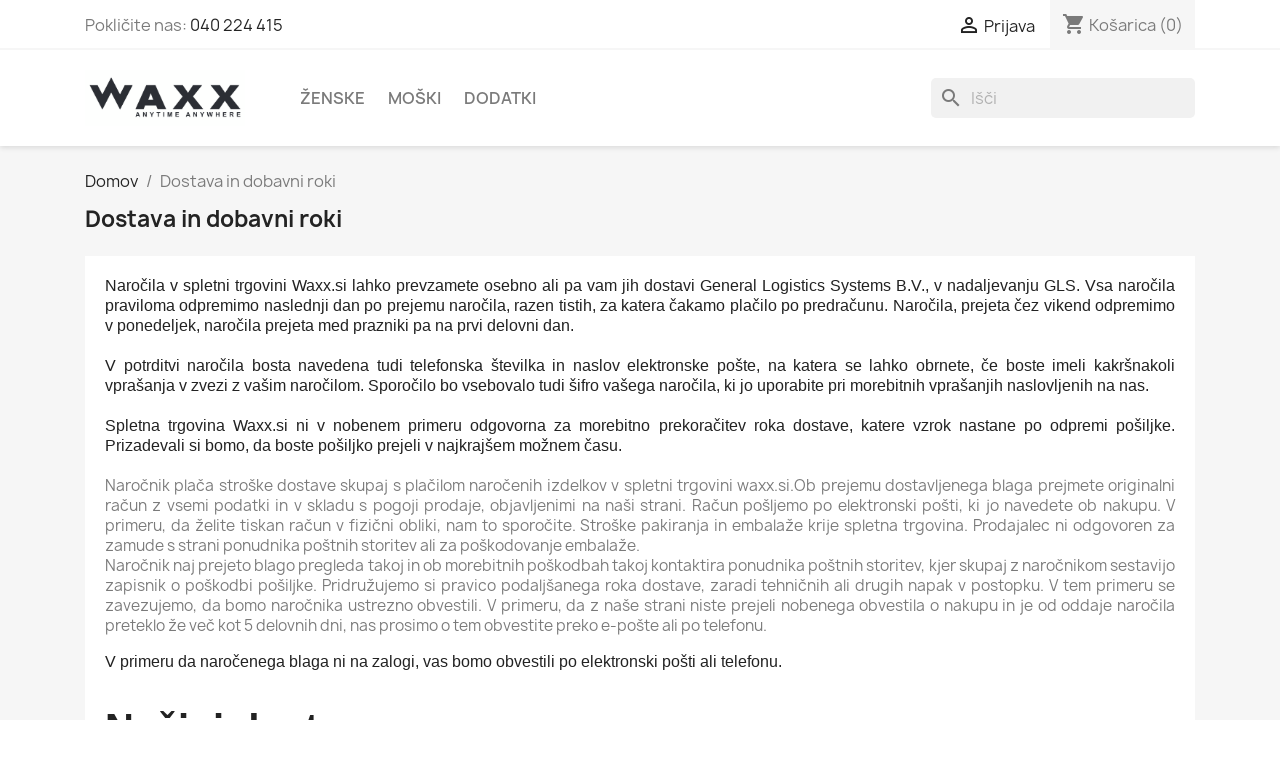

--- FILE ---
content_type: text/html; charset=utf-8
request_url: https://waxx.si/stran/1-dostava
body_size: 11287
content:
<!doctype html>
<html lang="sl-SI">

  <head>
    
      
  <meta charset="utf-8">


  <meta http-equiv="x-ua-compatible" content="ie=edge">



  <title>Dostava in dobavni roki</title>
  
    
  
  <meta name="description" content="Dostava in dobavni roki">
  <meta name="keywords" content="conditions, delivery, delay, shipment, pack">
      <meta name="robots" content="noindex">
        <link rel="canonical" href="https://waxx.si/stran/1-dostava">
    
      
  
  
    <script type="application/ld+json">
  {
    "@context": "https://schema.org",
    "@type": "Organization",
    "name" : "Waxx Slovenija",
    "url" : "https://waxx.si/"
         ,"logo": {
        "@type": "ImageObject",
        "url":"https://waxx.si/img/logo-1752740517.jpg"
      }
      }
</script>

<script type="application/ld+json">
  {
    "@context": "https://schema.org",
    "@type": "WebPage",
    "isPartOf": {
      "@type": "WebSite",
      "url":  "https://waxx.si/",
      "name": "Waxx Slovenija"
    },
    "name": "Dostava in dobavni roki",
    "url":  "https://waxx.si/stran/1-dostava"
  }
</script>


  <script type="application/ld+json">
    {
      "@context": "https://schema.org",
      "@type": "BreadcrumbList",
      "itemListElement": [
                  {
            "@type": "ListItem",
            "position": 1,
            "name": "Domov",
            "item": "https://waxx.si/"
          },                  {
            "@type": "ListItem",
            "position": 2,
            "name": "Dostava in dobavni roki",
            "item": "https://waxx.si/stran/1-dostava"
          }              ]
    }
  </script>
  
  
  
  
  
    
  

  
    <meta property="og:title" content="Dostava in dobavni roki" />
    <meta property="og:description" content="Dostava in dobavni roki" />
    <meta property="og:url" content="https://waxx.si/stran/1-dostava" />
    <meta property="og:site_name" content="Waxx Slovenija" />
    <meta property="og:type" content="website" />    



  <meta name="viewport" content="width=device-width, initial-scale=1">



  <link rel="icon" type="image/vnd.microsoft.icon" href="https://waxx.si/img/favicon.ico?1752740517">
  <link rel="shortcut icon" type="image/x-icon" href="https://waxx.si/img/favicon.ico?1752740517">



    <link rel="stylesheet" href="https://waxx.si/themes/classic/assets/cache/theme-7c2b0a52.css" type="text/css" media="all">




  

  <script type="text/javascript">
        var blockwishlistController = "https:\/\/waxx.si\/modul\/blockwishlist\/action";
        var prestashop = {"cart":{"products":[],"totals":{"total":{"type":"total","label":"Za pla\u010dilo","amount":0,"value":"0,00\u00a0\u20ac"},"total_including_tax":{"type":"total","label":"Za pla\u010dilo (brez DDV)","amount":0,"value":"0,00\u00a0\u20ac"},"total_excluding_tax":{"type":"total","label":"Za pla\u010dilo (brez DDV)","amount":0,"value":"0,00\u00a0\u20ac"}},"subtotals":{"products":{"type":"products","label":"Skupaj","amount":0,"value":"0,00\u00a0\u20ac"},"discounts":null,"shipping":{"type":"shipping","label":"Dostava","amount":0,"value":""},"tax":{"type":"tax","label":"Davki","amount":0,"value":"0,00\u00a0\u20ac"}},"products_count":0,"summary_string":"0 izdelkov","vouchers":{"allowed":1,"added":[]},"discounts":[],"minimalPurchase":0,"minimalPurchaseRequired":""},"currency":{"id":1,"name":"Evro","iso_code":"EUR","iso_code_num":"978","sign":"\u20ac"},"customer":{"lastname":null,"firstname":null,"email":null,"birthday":null,"newsletter":null,"newsletter_date_add":null,"optin":null,"website":null,"company":null,"siret":null,"ape":null,"is_logged":false,"gender":{"type":null,"name":null},"addresses":[]},"country":{"id_zone":1,"id_currency":0,"call_prefix":386,"iso_code":"SI","active":"1","contains_states":"0","need_identification_number":"0","need_zip_code":"1","zip_code_format":"NNNN","display_tax_label":"1","name":"Slovenija","id":193},"language":{"name":"slovenski jezik (Slovene)","iso_code":"si","locale":"sl-SI","language_code":"sl-si","active":"1","is_rtl":"0","date_format_lite":"Y-m-d","date_format_full":"Y-m-d H:i:s","id":2},"page":{"title":"","canonical":"https:\/\/waxx.si\/stran\/1-dostava","meta":{"title":"Dostava in dobavni roki","description":"Dostava in dobavni roki","keywords":"conditions, delivery, delay, shipment, pack","robots":"noindex"},"page_name":"cms","body_classes":{"lang-si":true,"lang-rtl":false,"country-SI":true,"currency-EUR":true,"layout-full-width":true,"page-cms":true,"tax-display-enabled":true,"page-customer-account":false,"cms-id-1":true},"admin_notifications":[],"password-policy":{"feedbacks":{"0":"Zelo \u0161ibko","1":"\u0160ibko","2":"Povpre\u010dno","3":"Mo\u010dno","4":"Zelo mo\u010dno","Straight rows of keys are easy to guess":"Vodoravno zaporedje tipk je enostavno uganiti","Short keyboard patterns are easy to guess":"Kratke vzorce tipkovnice je enostavno uganiti","Use a longer keyboard pattern with more turns":"Uporabite dalj\u0161i vzorec tipkovnice z ve\u010d zavoji","Repeats like \"aaa\" are easy to guess":"Ponavljanja kot je \"aaa\", je enostavno uganiti","Repeats like \"abcabcabc\" are only slightly harder to guess than \"abc\"":"Ponavljanja, kot je \"abcabcabc\", je le nekoliko te\u017eje uganiti kot \"abc\"","Sequences like abc or 6543 are easy to guess":"Sequences like \"abc\" or \"6543\" are easy to guess","Recent years are easy to guess":"Zadnja leta je enostavno uganiti","Dates are often easy to guess":"Datume je pogosto enostavno uganiti","This is a top-10 common password":"To je top 10 najpogostej\u0161ih gesel","This is a top-100 common password":"To je top 100 najpogostej\u0161ih gesel","This is a very common password":"To je zelo pogosto geslo","This is similar to a commonly used password":"To je podobno pogosto uporabljenemu geslu","A word by itself is easy to guess":"Besedo samo po sebi je enostavno uganiti","Names and surnames by themselves are easy to guess":"Imena in priimke je enostavno uganiti","Common names and surnames are easy to guess":"Obi\u010dajna imena in priimke je enostavno uganiti","Use a few words, avoid common phrases":"Uporabite nekaj besed, izogibajte se pogostim stavkom","No need for symbols, digits, or uppercase letters":"Ni potrebe za simboli, \u0161tevilkam ali velikimi \u010drkami","Avoid repeated words and characters":"Izogibajte se ponavljajo\u010dim se besedam in znakom","Avoid sequences":"Izogibajte se zaporedjem","Avoid recent years":"Izogibajte se zadnjim letom","Avoid years that are associated with you":"Izogibajte se letom, ki so povezana z vami","Avoid dates and years that are associated with you":"Avoid dates and years that are associated with you","Capitalization doesn't help very much":"Capitalization doesn't help very much","All-uppercase is almost as easy to guess as all-lowercase":"All-uppercase is almost as easy to guess as all-lowercase","Reversed words aren't much harder to guess":"Reversed words aren't much harder to guess","Predictable substitutions like '@' instead of 'a' don't help very much":"Predictable substitutions like \"@\" instead of \"a\" don't help very much","Add another word or two. Uncommon words are better.":"Add another word or two. Uncommon words are better."}}},"shop":{"name":"Waxx Slovenija","logo":"https:\/\/waxx.si\/img\/logo-1752740517.jpg","stores_icon":"https:\/\/waxx.si\/img\/logo_stores.png","favicon":"https:\/\/waxx.si\/img\/favicon.ico"},"core_js_public_path":"\/themes\/","urls":{"base_url":"https:\/\/waxx.si\/","current_url":"https:\/\/waxx.si\/stran\/1-dostava","shop_domain_url":"https:\/\/waxx.si","img_ps_url":"https:\/\/waxx.si\/img\/","img_cat_url":"https:\/\/waxx.si\/img\/c\/","img_lang_url":"https:\/\/waxx.si\/img\/l\/","img_prod_url":"https:\/\/waxx.si\/img\/p\/","img_manu_url":"https:\/\/waxx.si\/img\/m\/","img_sup_url":"https:\/\/waxx.si\/img\/su\/","img_ship_url":"https:\/\/waxx.si\/img\/s\/","img_store_url":"https:\/\/waxx.si\/img\/st\/","img_col_url":"https:\/\/waxx.si\/img\/co\/","img_url":"https:\/\/waxx.si\/themes\/classic\/assets\/img\/","css_url":"https:\/\/waxx.si\/themes\/classic\/assets\/css\/","js_url":"https:\/\/waxx.si\/themes\/classic\/assets\/js\/","pic_url":"https:\/\/waxx.si\/upload\/","theme_assets":"https:\/\/waxx.si\/themes\/classic\/assets\/","theme_dir":"https:\/\/waxx.si\/themes\/classic\/","pages":{"address":"https:\/\/waxx.si\/naslov","addresses":"https:\/\/waxx.si\/naslovi","authentication":"https:\/\/waxx.si\/prijava","manufacturer":"https:\/\/waxx.si\/blagovne-znamke","cart":"https:\/\/waxx.si\/kosarica","category":"https:\/\/waxx.si\/index.php?controller=category","cms":"https:\/\/waxx.si\/index.php?controller=cms","contact":"https:\/\/waxx.si\/kontakt","discount":"https:\/\/waxx.si\/popust","guest_tracking":"https:\/\/waxx.si\/sledenje-za-goste","history":"https:\/\/waxx.si\/zgodovina-narocil","identity":"https:\/\/waxx.si\/identiteta","index":"https:\/\/waxx.si\/","my_account":"https:\/\/waxx.si\/moj-racun","order_confirmation":"https:\/\/waxx.si\/potrditev-narocila","order_detail":"https:\/\/waxx.si\/index.php?controller=order-detail","order_follow":"https:\/\/waxx.si\/sledenje naro\u010dilu","order":"https:\/\/waxx.si\/narocilo","order_return":"https:\/\/waxx.si\/index.php?controller=order-return","order_slip":"https:\/\/waxx.si\/dobropis","pagenotfound":"https:\/\/waxx.si\/napaka","password":"https:\/\/waxx.si\/ponastavitev-gesla","pdf_invoice":"https:\/\/waxx.si\/index.php?controller=pdf-invoice","pdf_order_return":"https:\/\/waxx.si\/index.php?controller=pdf-order-return","pdf_order_slip":"https:\/\/waxx.si\/index.php?controller=pdf-order-slip","prices_drop":"https:\/\/waxx.si\/znizano","product":"https:\/\/waxx.si\/index.php?controller=product","registration":"https:\/\/waxx.si\/index.php?controller=registration","search":"https:\/\/waxx.si\/iskanje","sitemap":"https:\/\/waxx.si\/zemljevid-strani","stores":"https:\/\/waxx.si\/trgovine","supplier":"https:\/\/waxx.si\/dobavitelji","new_products":"https:\/\/waxx.si\/novosti","brands":"https:\/\/waxx.si\/blagovne-znamke","register":"https:\/\/waxx.si\/index.php?controller=registration","order_login":"https:\/\/waxx.si\/narocilo?login=1"},"alternative_langs":[],"actions":{"logout":"https:\/\/waxx.si\/?mylogout="},"no_picture_image":{"bySize":{"small_default":{"url":"https:\/\/waxx.si\/img\/p\/si-default-small_default.jpg","width":98,"height":98},"cart_default":{"url":"https:\/\/waxx.si\/img\/p\/si-default-cart_default.jpg","width":125,"height":125},"home_default":{"url":"https:\/\/waxx.si\/img\/p\/si-default-home_default.jpg","width":250,"height":250},"medium_default":{"url":"https:\/\/waxx.si\/img\/p\/si-default-medium_default.jpg","width":452,"height":452},"large_default":{"url":"https:\/\/waxx.si\/img\/p\/si-default-large_default.jpg","width":800,"height":800}},"small":{"url":"https:\/\/waxx.si\/img\/p\/si-default-small_default.jpg","width":98,"height":98},"medium":{"url":"https:\/\/waxx.si\/img\/p\/si-default-home_default.jpg","width":250,"height":250},"large":{"url":"https:\/\/waxx.si\/img\/p\/si-default-large_default.jpg","width":800,"height":800},"legend":""}},"configuration":{"display_taxes_label":true,"display_prices_tax_incl":false,"is_catalog":false,"show_prices":true,"opt_in":{"partner":false},"quantity_discount":{"type":"discount","label":"Popust na enoto"},"voucher_enabled":1,"return_enabled":0},"field_required":[],"breadcrumb":{"links":[{"title":"Domov","url":"https:\/\/waxx.si\/"},{"title":"Dostava in dobavni roki","url":"https:\/\/waxx.si\/stran\/1-dostava"}],"count":2},"link":{"protocol_link":"https:\/\/","protocol_content":"https:\/\/"},"time":1768978821,"static_token":"660a5c8c213d1627e4392cfe3aa3f830","token":"001bf31804c2f0018fa5f3a79837fa0e","debug":false};
        var productsAlreadyTagged = [];
        var psemailsubscription_subscription = "https:\/\/waxx.si\/modul\/ps_emailsubscription\/subscription";
        var psr_icon_color = "#F19D76";
        var removeFromWishlistUrl = "https:\/\/waxx.si\/modul\/blockwishlist\/action?action=deleteProductFromWishlist";
        var wishlistAddProductToCartUrl = "https:\/\/waxx.si\/modul\/blockwishlist\/action?action=addProductToCart";
        var wishlistUrl = "https:\/\/waxx.si\/modul\/blockwishlist\/view";
      </script>



  <script async src="https://www.googletagmanager.com/gtag/js?id=UA-127436930-1"></script>
<script>
  window.dataLayer = window.dataLayer || [];
  function gtag(){dataLayer.push(arguments);}
  gtag('js', new Date());
  gtag(
    'config',
    'UA-127436930-1',
    {
      'debug_mode':false
      , 'anonymize_ip': true                }
  );
</script>




    
  </head>

  <body id="cms" class="lang-si country-si currency-eur layout-full-width page-cms tax-display-enabled cms-id-1">

    
      
    

    <main>
      
              

      <header id="header">
        
          
  <div class="header-banner">
    
  </div>



  <nav class="header-nav">
    <div class="container">
      <div class="row">
        <div class="hidden-sm-down">
          <div class="col-md-5 col-xs-12">
            <div id="_desktop_contact_link">
  <div id="contact-link">
                Pokličite nas: <a href='tel:040224415'>040 224 415</a>
      </div>
</div>

          </div>
          <div class="col-md-7 right-nav">
              <div id="_desktop_user_info">
  <div class="user-info">
          <a
        href="https://waxx.si/prijava?back=https%3A%2F%2Fwaxx.si%2Fstran%2F1-dostava"
        title="Prijavite se v vaš uporabniški račun"
        rel="nofollow"
      >
        <i class="material-icons">&#xE7FF;</i>
        <span class="hidden-sm-down">Prijava</span>
      </a>
      </div>
</div>
<div id="_desktop_cart">
  <div class="blockcart cart-preview inactive" data-refresh-url="//waxx.si/modul/ps_shoppingcart/ajax">
    <div class="header">
              <i class="material-icons shopping-cart" aria-hidden="true">shopping_cart</i>
        <span class="hidden-sm-down">Košarica</span>
        <span class="cart-products-count">(0)</span>
          </div>
  </div>
</div>

          </div>
        </div>
        <div class="hidden-md-up text-sm-center mobile">
          <div class="float-xs-left" id="menu-icon">
            <i class="material-icons d-inline">&#xE5D2;</i>
          </div>
          <div class="float-xs-right" id="_mobile_cart"></div>
          <div class="float-xs-right" id="_mobile_user_info"></div>
          <div class="top-logo" id="_mobile_logo"></div>
          <div class="clearfix"></div>
        </div>
      </div>
    </div>
  </nav>



  <div class="header-top">
    <div class="container">
       <div class="row">
        <div class="col-md-2 hidden-sm-down" id="_desktop_logo">
                                    
  <a href="https://waxx.si/">
    <img
      class="logo img-fluid"
      src="https://waxx.si/img/logo-1752740517.jpg"
      alt="Waxx Slovenija"
      width="3508"
      height="1218">
  </a>

                              </div>
        <div class="header-top-right col-md-10 col-sm-12 position-static">
          

<div class="menu js-top-menu position-static hidden-sm-down" id="_desktop_top_menu">
    
          <ul class="top-menu" id="top-menu" data-depth="0">
                    <li class="category" id="category-10">
                          <a
                class="dropdown-item"
                href="https://waxx.si/10-zenske" data-depth="0"
                              >
                                                                      <span class="float-xs-right hidden-md-up">
                    <span data-target="#top_sub_menu_28737" data-toggle="collapse" class="navbar-toggler collapse-icons">
                      <i class="material-icons add">&#xE313;</i>
                      <i class="material-icons remove">&#xE316;</i>
                    </span>
                  </span>
                                Ženske
              </a>
                            <div  class="popover sub-menu js-sub-menu collapse" id="top_sub_menu_28737">
                
          <ul class="top-menu"  data-depth="1">
                    <li class="category" id="category-13">
                          <a
                class="dropdown-item dropdown-submenu"
                href="https://waxx.si/13-spodnje-perilo" data-depth="1"
                              >
                                Spodnje perilo
              </a>
                          </li>
                    <li class="category" id="category-14">
                          <a
                class="dropdown-item dropdown-submenu"
                href="https://waxx.si/14-kopalke" data-depth="1"
                              >
                                Kopalke
              </a>
                          </li>
                    <li class="category" id="category-19">
                          <a
                class="dropdown-item dropdown-submenu"
                href="https://waxx.si/19-jakne" data-depth="1"
                              >
                                Jakne
              </a>
                          </li>
                    <li class="category" id="category-33">
                          <a
                class="dropdown-item dropdown-submenu"
                href="https://waxx.si/33-kratke-hlace" data-depth="1"
                              >
                                Kratke hlače
              </a>
                          </li>
              </ul>
    
              </div>
                          </li>
                    <li class="category" id="category-11">
                          <a
                class="dropdown-item"
                href="https://waxx.si/11-moski" data-depth="0"
                              >
                                                                      <span class="float-xs-right hidden-md-up">
                    <span data-target="#top_sub_menu_14660" data-toggle="collapse" class="navbar-toggler collapse-icons">
                      <i class="material-icons add">&#xE313;</i>
                      <i class="material-icons remove">&#xE316;</i>
                    </span>
                  </span>
                                Moški
              </a>
                            <div  class="popover sub-menu js-sub-menu collapse" id="top_sub_menu_14660">
                
          <ul class="top-menu"  data-depth="1">
                    <li class="category" id="category-15">
                          <a
                class="dropdown-item dropdown-submenu"
                href="https://waxx.si/15-spodnje-hlace" data-depth="1"
                              >
                                Spodnje hlače
              </a>
                          </li>
                    <li class="category" id="category-16">
                          <a
                class="dropdown-item dropdown-submenu"
                href="https://waxx.si/16-kopalke" data-depth="1"
                              >
                                Kopalke
              </a>
                          </li>
                    <li class="category" id="category-17">
                          <a
                class="dropdown-item dropdown-submenu"
                href="https://waxx.si/17-kratke-hlace" data-depth="1"
                              >
                                Kratke hlače
              </a>
                          </li>
                    <li class="category" id="category-18">
                          <a
                class="dropdown-item dropdown-submenu"
                href="https://waxx.si/18-majice" data-depth="1"
                              >
                                Majice
              </a>
                          </li>
                    <li class="category" id="category-20">
                          <a
                class="dropdown-item dropdown-submenu"
                href="https://waxx.si/20-jakne" data-depth="1"
                              >
                                Jakne
              </a>
                          </li>
              </ul>
    
              </div>
                          </li>
                    <li class="category" id="category-12">
                          <a
                class="dropdown-item"
                href="https://waxx.si/12-dodatki" data-depth="0"
                              >
                                Dodatki
              </a>
                          </li>
              </ul>
    
    <div class="clearfix"></div>
</div>
<div id="search_widget" class="search-widgets" data-search-controller-url="//waxx.si/iskanje">
  <form method="get" action="//waxx.si/iskanje">
    <input type="hidden" name="controller" value="search">
    <i class="material-icons search" aria-hidden="true">search</i>
    <input type="text" name="s" value="" placeholder="Išči" aria-label="Iskanje">
    <i class="material-icons clear" aria-hidden="true">clear</i>
  </form>
</div>

        </div>
      </div>
      <div id="mobile_top_menu_wrapper" class="row hidden-md-up" style="display:none;">
        <div class="js-top-menu mobile" id="_mobile_top_menu"></div>
        <div class="js-top-menu-bottom">
          <div id="_mobile_currency_selector"></div>
          <div id="_mobile_language_selector"></div>
          <div id="_mobile_contact_link"></div>
        </div>
      </div>
    </div>
  </div>
  

        
      </header>

      <section id="wrapper">
        
          
<aside id="notifications">
  <div class="notifications-container container">
    
    
    
      </div>
</aside>
        

        
        <div class="container">
          
            <nav data-depth="2" class="breadcrumb">
  <ol>
    
              
          <li>
                          <a href="https://waxx.si/"><span>Domov</span></a>
                      </li>
        
              
          <li>
                          <span>Dostava in dobavni roki</span>
                      </li>
        
          
  </ol>
</nav>
          

          <div class="row">
            

            
  <div id="content-wrapper" class="js-content-wrapper col-xs-12">
    
    

  <section id="main">

    
      
        <header class="page-header">
          <h1>
  Dostava in dobavni roki
</h1>
        </header>
      
    

    
  <section id="content" class="page-content page-cms page-cms-1">

    
      <p style="margin:0px 0px 20px;padding:0px;border:0px;font-weight:400;font-size:16px;line-height:inherit;font-family:Montserrat, sans-serif;vertical-align:baseline;color:#222222;">Naročila v spletni trgovini Waxx.si lahko prevzamete osebno ali pa vam jih dostavi General Logistics Systems B.V., v nadaljevanju GLS. Vsa naročila praviloma odpremimo naslednji dan po prejemu naročila, razen tistih, za katera čakamo plačilo po predračunu. Naročila, prejeta čez vikend odpremimo v ponedeljek, naročila prejeta med prazniki pa na prvi delovni dan.</p>
<p style="margin:0px 0px 20px;padding:0px;border:0px;font-weight:400;font-size:16px;line-height:inherit;font-family:Montserrat, sans-serif;vertical-align:baseline;color:#222222;">V potrditvi naročila bosta navedena tudi telefonska številka in naslov elektronske pošte, na katera se lahko obrnete, če boste imeli kakršnakoli vprašanja v zvezi z vašim naročilom. Sporočilo bo vsebovalo tudi šifro vašega naročila, ki jo uporabite pri morebitnih vprašanjih naslovljenih na nas.</p>
<p style="margin:0px 0px 20px;padding:0px;border:0px;font-weight:400;font-size:16px;line-height:inherit;font-family:Montserrat, sans-serif;vertical-align:baseline;color:#222222;">Spletna trgovina Waxx.si ni v nobenem primeru odgovorna za morebitno prekoračitev roka dostave, katere vzrok nastane po odpremi pošiljke. Prizadevali si bomo, da boste pošiljko prejeli v najkrajšem možnem času.</p>
<p>Naročnik plača stroške dostave skupaj s plačilom naročenih izdelkov v spletni trgovini waxx.si.Ob prejemu dostavljenega blaga prejmete originalni račun z vsemi podatki in v skladu s pogoji prodaje, objavljenimi na naši strani. Račun pošljemo po elektronski pošti, ki jo navedete ob nakupu. V primeru, da želite tiskan račun v fizični obliki, nam to sporočite. Stroške pakiranja in embalaže krije spletna trgovina. Prodajalec ni odgovoren za zamude s strani ponudnika poštnih storitev ali za poškodovanje embalaže. <br />Naročnik naj prejeto blago pregleda takoj in ob morebitnih poškodbah takoj kontaktira ponudnika poštnih storitev, kjer skupaj z naročnikom sestavijo zapisnik o poškodbi pošiljke. Pridružujemo si pravico podaljšanega roka dostave, zaradi tehničnih ali drugih napak v postopku. V tem primeru se zavezujemo, da bomo naročnika ustrezno obvestili. V primeru, da z naše strani niste prejeli nobenega obvestila o nakupu in je od oddaje naročila preteklo že več kot 5 delovnih dni, nas prosimo o tem obvestite preko e-pošte ali po telefonu.</p>
<p style="margin:0px 0px 20px;padding:0px;border:0px;font-weight:400;font-size:16px;line-height:inherit;font-family:Montserrat, sans-serif;vertical-align:baseline;color:#222222;">V primeru da naročenega blaga ni na zalogi, vas bomo obvestili po elektronski pošti ali telefonu.</p>
<h2 style="margin:32px 0px 24px;padding:0px;border:0px;font-size:2.5rem;line-height:1.2;font-family:Montserrat, sans-serif;vertical-align:baseline;color:#222222;">Načini dostave</h2>
<h3 style="margin:0px 0px 16px;padding:0px;border:0px;font-size:2rem;line-height:1.2;font-family:Montserrat, sans-serif;vertical-align:baseline;color:#222222;">1. Osebni prevzem</h3>
<p style="margin:0px 0px 20px;padding:0px;border:0px;font-weight:400;font-size:16px;line-height:inherit;font-family:Montserrat, sans-serif;vertical-align:baseline;color:#222222;">Za vsa naročila je možen osebni prevzem na sedežu podjetja.<br />Pri zaključku nakupa izberite <span style="margin:0px;padding:0px;border:0px;font-style:inherit;font-variant:inherit;font-weight:600;font-size:inherit;line-height:inherit;font-family:inherit;vertical-align:baseline;">osebni prevzem</span>. Ko bo naročilo pripravljeno, boste o tem obveščeni na e-poštni naslov.<br />Naročeno blago, ki je na zalogi, lahko tudi osebno prevzamete na sedežu podjetja vsak delovnik. Izdelke je potrebno prevzeti v treh (3) delovnih dneh od dneva naročila! V kolikor kupec naročila ne prevzame v navedenem roku, le-tega storniramo. Za osebna naročila je obvezna predhodna najava preko e-pošte ali po telefonu.</p>
<p style="margin:0px 0px 20px;padding:0px;border:0px;font-weight:400;font-size:16px;line-height:inherit;font-family:Montserrat, sans-serif;vertical-align:baseline;color:#222222;">Osebni prevzem je brezplačen, naročene izdelke pa lahko plačate ob prevzemu z gotovino, lahko pa jih plačate tudi vnaprej z bančnim nakazilom ali kreditno kartico preko spleta.</p>
<h3 style="margin:32px 0px 16px;padding:0px;border:0px;font-size:2rem;line-height:1.2;font-family:Montserrat, sans-serif;vertical-align:baseline;color:#222222;">2. GLS - Slovenija</h3>
<p style="margin:0px 0px 20px;padding:0px;border:0px;font-weight:400;font-size:16px;line-height:inherit;font-family:Montserrat, sans-serif;vertical-align:baseline;color:#222222;">Pri dostavi z GLS so vam na voljo sledeči načini plačila: plačilo po povzetju, bančno nakazilo ali kreditna kartica.<br />Dostava se bo izvršila na naslov vnešen ob naročilu (naslov za dostavo). Dostava se praviloma vrši v dopoldanskem času, zato je priporočljivo, da navedete naslov za dostavo, kjer boste dosegljivi v dopoldanskih urah – pošiljko lahko dostavimo tudi na delovno mesto. Pred dostavo vas bo kurir praviloma kontaktiral na telefonsko številko, ki ste jo navedli ob naročilu. Kurir vam lahko pošiljko pusti tudi na drugih prevzemnih mestih GLS.</p>
<p style="margin:0px 0px 20px;padding:0px;border:0px;font-weight:400;font-size:16px;line-height:inherit;font-family:Montserrat, sans-serif;vertical-align:baseline;color:#222222;">Dostava z GLS lahko traja do 3 delovne dni, praviloma pa so paketi dostavljeni naslednji delovni dan, če je bilo naročilo oddano v dopoldanskem času.</p>
    

    
      
    

    
      
    

  </section>


    
      <footer class="page-footer">
        
          <!-- Footer content -->
        
      </footer>
    

  </section>


    
  </div>


            
          </div>
        </div>
        
      </section>

      <footer id="footer" class="js-footer">
        
          <div class="container">
  <div class="row">
    
      <div class="block_newsletter col-lg-8 col-md-12 col-sm-12" id="blockEmailSubscription_displayFooterBefore">
  <div class="row">
    <p id="block-newsletter-label" class="col-md-5 col-xs-12">Prejemajte naše sveže novice</p>
    <div class="col-md-7 col-xs-12">
      <form action="https://waxx.si/stran/1-dostava#blockEmailSubscription_displayFooterBefore" method="post">
        <div class="row">
          <div class="col-xs-12">
            <input
              class="btn btn-primary float-xs-right hidden-xs-down"
              name="submitNewsletter"
              type="submit"
              value="Naroči se"
            >
            <input
              class="btn btn-primary float-xs-right hidden-sm-up"
              name="submitNewsletter"
              type="submit"
              value="V redu"
            >
            <div class="input-wrapper">
              <input
                name="email"
                type="email"
                value=""
                placeholder="Vaši E-poštni naslovi"
                aria-labelledby="block-newsletter-label"
                required
              >
            </div>
            <input type="hidden" name="blockHookName" value="displayFooterBefore" />
            <input type="hidden" name="action" value="0">
            <div class="clearfix"></div>
          </div>
          <div class="col-xs-12">
                              <p>Moj namen ni bombardiranje tvojega poštnega predala, zato se trudim, da so moja sporočila čim bolj uporabna. Seveda pa se lahko kadarkoli od sporočil tudi odjaviš.</p>
                                          
                              
                        </div>
        </div>
      </form>
    </div>
  </div>
</div>

  <div class="block-social col-lg-4 col-md-12 col-sm-12">
    <ul>
              <li class="facebook"><a href="https://www.facebook.com/Waxxslovenija/" target="_blank" rel="noopener noreferrer">Facebook</a></li>
              <li class="instagram"><a href="https://www.instagram.com/waxxslovenija/" target="_blank" rel="noopener noreferrer">Instagram</a></li>
          </ul>
  </div>


    
  </div>
</div>
<div class="footer-container">
  <div class="container">
    <div class="row">
      
        <div class="col-md-6 links">
  <div class="row">
      <div class="col-md-6 wrapper">
      <p class="h3 hidden-sm-down">Ponudba</p>
      <div class="title clearfix hidden-md-up" data-target="#footer_sub_menu_1" data-toggle="collapse">
        <span class="h3">Ponudba</span>
        <span class="float-xs-right">
          <span class="navbar-toggler collapse-icons">
            <i class="material-icons add">&#xE313;</i>
            <i class="material-icons remove">&#xE316;</i>
          </span>
        </span>
      </div>
      <ul id="footer_sub_menu_1" class="collapse">
                  <li>
            <a
                id="link-product-page-prices-drop-1"
                class="cms-page-link"
                href="https://waxx.si/znizano"
                title="Waxx izdelki z znižano ceno"
                            >
              Znižano
            </a>
          </li>
                  <li>
            <a
                id="link-product-page-new-products-1"
                class="cms-page-link"
                href="https://waxx.si/novosti"
                title="Najnovejši Waxx izdelki"
                            >
              Novosti
            </a>
          </li>
                  <li>
            <a
                id="link-product-page-best-sales-1"
                class="cms-page-link"
                href="https://waxx.si/prodajne-uspesnice"
                title="Najbolje prodajani izdelki v spletni trgovini Waxx Slovenija."
                            >
              Prodajne uspešnice
            </a>
          </li>
                  <li>
            <a
                id="link-custom-page-za-zenske-1"
                class="custom-page-link"
                href="/10-za-zenske"
                title=""
                            >
              Za ženske
            </a>
          </li>
                  <li>
            <a
                id="link-custom-page-za-moske-1"
                class="custom-page-link"
                href="/11-za-moske"
                title=""
                            >
              Za moške
            </a>
          </li>
                  <li>
            <a
                id="link-custom-page-dodatki-1"
                class="custom-page-link"
                href="/12-dodatki"
                title=""
                            >
              Dodatki
            </a>
          </li>
              </ul>
    </div>
      <div class="col-md-6 wrapper">
      <p class="h3 hidden-sm-down">Informacije</p>
      <div class="title clearfix hidden-md-up" data-target="#footer_sub_menu_2" data-toggle="collapse">
        <span class="h3">Informacije</span>
        <span class="float-xs-right">
          <span class="navbar-toggler collapse-icons">
            <i class="material-icons add">&#xE313;</i>
            <i class="material-icons remove">&#xE316;</i>
          </span>
        </span>
      </div>
      <ul id="footer_sub_menu_2" class="collapse">
                  <li>
            <a
                id="link-cms-page-1-2"
                class="cms-page-link"
                href="https://waxx.si/stran/1-dostava"
                title="Dostava in dobavni roki"
                            >
              Dostava in dobavni roki
            </a>
          </li>
                  <li>
            <a
                id="link-cms-page-2-2"
                class="cms-page-link"
                href="https://waxx.si/stran/2-splosni-pogoji"
                title="Splošni pogoji"
                            >
              Splošni pogoji
            </a>
          </li>
                  <li>
            <a
                id="link-cms-page-4-2"
                class="cms-page-link"
                href="https://waxx.si/stran/4-velikosti"
                title="Vodič po velikostih"
                            >
              Velikosti
            </a>
          </li>
                  <li>
            <a
                id="link-static-page-contact-2"
                class="cms-page-link"
                href="https://waxx.si/kontakt"
                title="Kontaktirajte Waxx Slovenija"
                            >
              Kontaktirajte nas
            </a>
          </li>
              </ul>
    </div>
    </div>
</div>
<div id="block_myaccount_infos" class="col-md-3 links wrapper">
  <p class="h3 myaccount-title hidden-sm-down">
    <a class="text-uppercase" href="https://waxx.si/moj-racun" rel="nofollow">
      Vaš račun
    </a>
  </p>
  <div class="title clearfix hidden-md-up" data-target="#footer_account_list" data-toggle="collapse">
    <span class="h3">Vaš račun</span>
    <span class="float-xs-right">
      <span class="navbar-toggler collapse-icons">
        <i class="material-icons add">&#xE313;</i>
        <i class="material-icons remove">&#xE316;</i>
      </span>
    </span>
  </div>
  <ul class="account-list collapse" id="footer_account_list">
            <li><a href="https://waxx.si/sledenje-za-goste" title="Order tracking" rel="nofollow">Order tracking</a></li>
        <li><a href="https://waxx.si/moj-racun" title="Prijavite se v vaš uporabniški račun" rel="nofollow">Prijava</a></li>
        <li><a href="https://waxx.si/index.php?controller=registration" title="Ustvari račun" rel="nofollow">Ustvari račun</a></li>
        
       
	</ul>
</div>

<div class="block-contact col-md-3 links wrapper">
  <div class="title clearfix hidden-md-up" data-target="#contact-infos" data-toggle="collapse">
    <span class="h3">Podatki o trgovini</span>
    <span class="float-xs-right">
      <span class="navbar-toggler collapse-icons">
        <i class="material-icons add">keyboard_arrow_down</i>
        <i class="material-icons remove">keyboard_arrow_up</i>
      </span>
    </span>
  </div>

  <p class="h4 text-uppercase block-contact-title hidden-sm-down">Podatki o trgovini</p>
  <div id="contact-infos" class="collapse">
    Waxx Slovenija<br />Žirovnica 16<br />4274 Žirovnica<br />Slovenija
          <br>
            Pokličite nas: <a href='tel:040224415'>040 224 415</a>
                  <br>
        Pišite nam:
        <script type="text/javascript">document.write(unescape('%3c%61%20%68%72%65%66%3d%22%6d%61%69%6c%74%6f%3a%77%61%78%78%2e%73%6c%6f%76%65%6e%69%6a%61%40%67%6d%61%69%6c%2e%63%6f%6d%22%20%3e%77%61%78%78%2e%73%6c%6f%76%65%6e%69%6a%61%40%67%6d%61%69%6c%2e%63%6f%6d%3c%2f%61%3e'))</script>
      </div>
</div>
  <div
  class="wishlist-add-to"
  data-url="https://waxx.si/modul/blockwishlist/action?action=getAllWishlist"
>
  <div
    class="wishlist-modal modal fade"
    
      :class="{show: !isHidden}"
    
    tabindex="-1"
    role="dialog"
    aria-modal="true"
  >
    <div class="modal-dialog modal-dialog-centered" role="document">
      <div class="modal-content">
        <div class="modal-header">
          <h5 class="modal-title">
            Seznam želja
          </h5>
          <button
            type="button"
            class="close"
            @click="toggleModal"
            data-dismiss="modal"
            aria-label="Close"
          >
            <span aria-hidden="true">×</span>
          </button>
        </div>

        <div class="modal-body">
          <choose-list
            @hide="toggleModal"
            :product-id="productId"
            :product-attribute-id="productAttributeId"
            :quantity="quantity"
            url="https://waxx.si/modul/blockwishlist/action?action=getAllWishlist"
            add-url="https://waxx.si/modul/blockwishlist/action?action=addProductToWishlist"
            empty-text="Seznama ni mogoče najti."
          ></choose-list>
        </div>

        <div class="modal-footer">
          <a @click="openNewWishlistModal" class="wishlist-add-to-new text-primary">
            <i class="material-icons">add_circle_outline</i> Ustvari nov seznam
          </a>
        </div>
      </div>
    </div>
  </div>

  <div
    class="modal-backdrop fade"
    
      :class="{in: !isHidden}"
    
  >
  </div>
</div>


  <div
  class="wishlist-delete"
      data-delete-list-url="https://waxx.si/modul/blockwishlist/action?action=deleteWishlist"
        data-delete-product-url="https://waxx.si/modul/blockwishlist/action?action=deleteProductFromWishlist"
    data-title="Remove product from wishlist"
  data-title-list="Delete wishlist"
  data-placeholder='The product will be removed from "%nameofthewishlist%".'
  data-cancel-text="Prekliči"
  data-delete-text="Odstrani"
  data-delete-text-list="Odstrani"
>
  <div
    class="wishlist-modal modal fade"
    
      :class="{show: !isHidden}"
    
    tabindex="-1"
    role="dialog"
    aria-modal="true"
  >
    <div class="modal-dialog modal-dialog-centered" role="document">
      <div class="modal-content">
        <div class="modal-header">
          <h5 class="modal-title">((modalTitle))</h5>
          <button
            type="button"
            class="close"
            @click="toggleModal"
            data-dismiss="modal"
            aria-label="Close"
          >
            <span aria-hidden="true">×</span>
          </button>
        </div>
        <div class="modal-body" v-if="productId">
          <p class="modal-text">((confirmMessage))</p> 
        </div>
        <div class="modal-footer">
          <button
            type="button"
            class="modal-cancel btn btn-secondary"
            data-dismiss="modal"
            @click="toggleModal"
          >
            ((cancelText))
          </button>

          <button
            type="button"
            class="btn btn-primary"
            @click="deleteWishlist"
          >
            ((modalDeleteText))
          </button>
        </div>
      </div>
    </div>
  </div>

  <div 
    class="modal-backdrop fade"
    
      :class="{in: !isHidden}"
    
  >
  </div>
</div>

  <div
  class="wishlist-create"
  data-url="https://waxx.si/modul/blockwishlist/action?action=createNewWishlist"
  data-title="Ustvarite seznam želja"
  data-label="Ime seznama želja"
  data-placeholder="Dodajte ime"
  data-cancel-text="Prekliči"
  data-create-text="Ustvarite seznam želja"
  data-length-text="Naslov seznama je prekratek"
>
  <div
    class="wishlist-modal modal fade"
    
      :class="{show: !isHidden}"
    
    tabindex="-1"
    role="dialog"
    aria-modal="true"
  >
    <div class="modal-dialog modal-dialog-centered" role="document">
      <div class="modal-content">
        <div class="modal-header">
          <h5 class="modal-title">((title))</h5>
          <button
            type="button"
            class="close"
            @click="toggleModal"
            data-dismiss="modal"
            aria-label="Close"
          >
            <span aria-hidden="true">×</span>
          </button>
        </div>
        <div class="modal-body">
          <div class="form-group form-group-lg">
            <label class="form-control-label" for="input2">((label))</label>
            <input
              type="text"
              class="form-control form-control-lg"
              v-model="value"
              id="input2"
              :placeholder="placeholder"
            />
          </div>
        </div>
        <div class="modal-footer">
          <button
            type="button"
            class="modal-cancel btn btn-secondary"
            data-dismiss="modal"
            @click="toggleModal"
          >
            ((cancelText))
          </button>

          <button
            type="button"
            class="btn btn-primary"
            @click="createWishlist"
          >
            ((createText))
          </button>
        </div>
      </div>
    </div>
  </div>

  <div 
    class="modal-backdrop fade"
    
      :class="{in: !isHidden}"
    
  >
  </div>
</div>

  <div
  class="wishlist-login"
  data-login-text="Prijava"
  data-cancel-text="Prekliči"
>
  <div
    class="wishlist-modal modal fade"
    
      :class="{show: !isHidden}"
    
    tabindex="-1"
    role="dialog"
    aria-modal="true"
  >
    <div class="modal-dialog modal-dialog-centered" role="document">
      <div class="modal-content">
        <div class="modal-header">
          <h5 class="modal-title">Prijava</h5>
          <button
            type="button"
            class="close"
            @click="toggleModal"
            data-dismiss="modal"
            aria-label="Close"
          >
            <span aria-hidden="true">×</span>
          </button>
        </div>
        <div class="modal-body">
          <p class="modal-text">Za shranjevanje izdelkov na seznam želja morate biti prijavljeni.</p>
        </div>
        <div class="modal-footer">
          <button
            type="button"
            class="modal-cancel btn btn-secondary"
            data-dismiss="modal"
            @click="toggleModal"
          >
            ((cancelText))
          </button>

          <a
            type="button"
            class="btn btn-primary"
            :href="prestashop.urls.pages.authentication"
          >
            ((loginText))
          </a>
        </div>
      </div>
    </div>
  </div>

  <div
    class="modal-backdrop fade"
    
      :class="{in: !isHidden}"
    
  >
  </div>
</div>

  <div
    class="wishlist-toast"
    data-rename-wishlist-text="Ime seznama želja spremenjeno!"
    data-added-wishlist-text="Izdelek dodan na seznam želja!"
    data-create-wishlist-text="Seznam želja ustvarjen!"
    data-delete-wishlist-text="Seznam želja izbrisan!"
    data-copy-text="Povezava za skupno rabo je kopirana!"
    data-delete-product-text="Izdelek izbrisan!"
  ></div>

      
    </div>
    <div class="row">
      
        
      
    </div>
    <div class="row">
      <div class="col-md-12">
        <p class="text-sm-center">
          
            <a href="https://www.prestashop-project.org/" target="_blank" rel="noopener noreferrer nofollow">
              © 2026 - Ecommerce programska oprema od PrestaShop™
            </a>
          
        </p>
      </div>
    </div>
  </div>
</div>
        
      </footer>

    </main>

    
      
<template id="password-feedback">
  <div
    class="password-strength-feedback mt-1"
    style="display: none;"
  >
    <div class="progress-container">
      <div class="progress mb-1">
        <div class="progress-bar" role="progressbar" value="50" aria-valuemin="0" aria-valuemax="100"></div>
      </div>
    </div>
    <script type="text/javascript" class="js-hint-password">
              {"0":"Zelo \u0161ibko","1":"\u0160ibko","2":"Povpre\u010dno","3":"Mo\u010dno","4":"Zelo mo\u010dno","Straight rows of keys are easy to guess":"Vodoravno zaporedje tipk je enostavno uganiti","Short keyboard patterns are easy to guess":"Kratke vzorce tipkovnice je enostavno uganiti","Use a longer keyboard pattern with more turns":"Uporabite dalj\u0161i vzorec tipkovnice z ve\u010d zavoji","Repeats like \"aaa\" are easy to guess":"Ponavljanja kot je \"aaa\", je enostavno uganiti","Repeats like \"abcabcabc\" are only slightly harder to guess than \"abc\"":"Ponavljanja, kot je \"abcabcabc\", je le nekoliko te\u017eje uganiti kot \"abc\"","Sequences like abc or 6543 are easy to guess":"Sequences like \"abc\" or \"6543\" are easy to guess","Recent years are easy to guess":"Zadnja leta je enostavno uganiti","Dates are often easy to guess":"Datume je pogosto enostavno uganiti","This is a top-10 common password":"To je top 10 najpogostej\u0161ih gesel","This is a top-100 common password":"To je top 100 najpogostej\u0161ih gesel","This is a very common password":"To je zelo pogosto geslo","This is similar to a commonly used password":"To je podobno pogosto uporabljenemu geslu","A word by itself is easy to guess":"Besedo samo po sebi je enostavno uganiti","Names and surnames by themselves are easy to guess":"Imena in priimke je enostavno uganiti","Common names and surnames are easy to guess":"Obi\u010dajna imena in priimke je enostavno uganiti","Use a few words, avoid common phrases":"Uporabite nekaj besed, izogibajte se pogostim stavkom","No need for symbols, digits, or uppercase letters":"Ni potrebe za simboli, \u0161tevilkam ali velikimi \u010drkami","Avoid repeated words and characters":"Izogibajte se ponavljajo\u010dim se besedam in znakom","Avoid sequences":"Izogibajte se zaporedjem","Avoid recent years":"Izogibajte se zadnjim letom","Avoid years that are associated with you":"Izogibajte se letom, ki so povezana z vami","Avoid dates and years that are associated with you":"Avoid dates and years that are associated with you","Capitalization doesn't help very much":"Capitalization doesn't help very much","All-uppercase is almost as easy to guess as all-lowercase":"All-uppercase is almost as easy to guess as all-lowercase","Reversed words aren't much harder to guess":"Reversed words aren't much harder to guess","Predictable substitutions like '@' instead of 'a' don't help very much":"Predictable substitutions like \"@\" instead of \"a\" don't help very much","Add another word or two. Uncommon words are better.":"Add another word or two. Uncommon words are better."}
          </script>

    <div class="password-strength-text"></div>
    <div class="password-requirements">
      <p class="password-requirements-length" data-translation="Enter a password between %s and %s characters">
        <i class="material-icons">check_circle</i>
        <span></span>
      </p>
      <p class="password-requirements-score" data-translation="The minimum score must be: %s">
        <i class="material-icons">check_circle</i>
        <span></span>
      </p>
    </div>
  </div>
</template>
        <script type="text/javascript" src="https://waxx.si/themes/core.js" ></script>
  <script type="text/javascript" src="https://waxx.si/js/jquery/ui/jquery-ui.min.js" ></script>
  <script type="text/javascript" src="https://waxx.si/themes/classic/assets/js/theme.js" ></script>
  <script type="text/javascript" src="https://waxx.si/modules/blockreassurance/views/dist/front.js" ></script>
  <script type="text/javascript" src="https://waxx.si/modules/ps_emailsubscription/views/js/ps_emailsubscription.js" ></script>
  <script type="text/javascript" src="https://waxx.si/modules/ps_emailalerts/js/mailalerts.js" ></script>
  <script type="text/javascript" src="https://waxx.si/modules/productcomments/views/js/jquery.rating.plugin.js" ></script>
  <script type="text/javascript" src="https://waxx.si/modules/productcomments/views/js/productListingComments.js" ></script>
  <script type="text/javascript" src="https://waxx.si/modules/blockwishlist/public/product.bundle.js" ></script>
  <script type="text/javascript" src="https://waxx.si/modules/ps_searchbar/ps_searchbar.js" ></script>
  <script type="text/javascript" src="https://waxx.si/modules/ps_imageslider/js/responsiveslides.min.js" ></script>
  <script type="text/javascript" src="https://waxx.si/modules/ps_imageslider/js/homeslider.js" ></script>
  <script type="text/javascript" src="https://waxx.si/modules/ps_shoppingcart/ps_shoppingcart.js" ></script>
  <script type="text/javascript" src="https://waxx.si/modules/blockwishlist/public/graphql.js" ></script>
  <script type="text/javascript" src="https://waxx.si/modules/blockwishlist/public/vendors.js" ></script>


    

    
      
    
  </body>

</html>